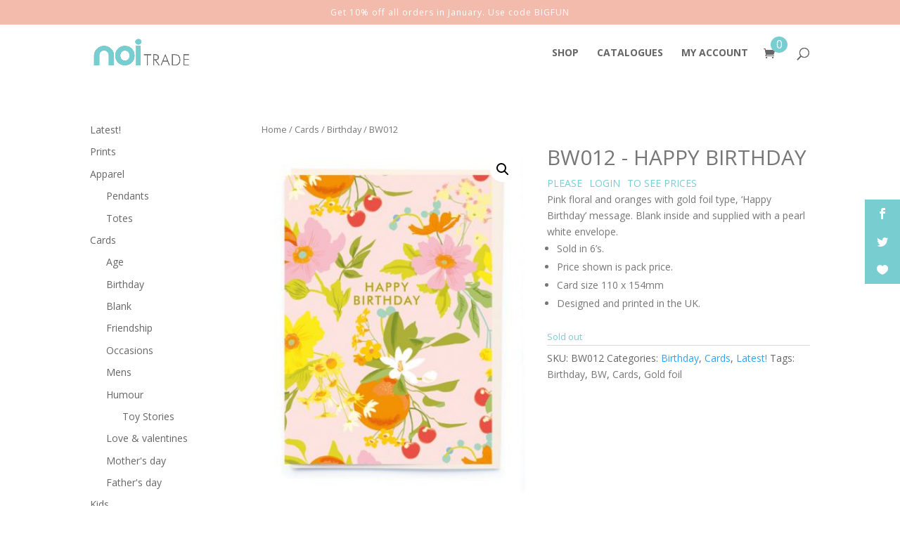

--- FILE ---
content_type: text/html; charset=UTF-8
request_url: https://trade.noipublishing.com/product/bw012/
body_size: 16263
content:
<!DOCTYPE html>
<!--[if IE 6]>
<html id="ie6" lang="en-US">
<![endif]-->
<!--[if IE 7]>
<html id="ie7" lang="en-US">
<![endif]-->
<!--[if IE 8]>
<html id="ie8" lang="en-US">
<![endif]-->
<!--[if !(IE 6) | !(IE 7) | !(IE 8)  ]><!-->
<html lang="en-US">
<!--<![endif]-->
<head>
	<meta charset="UTF-8" />
			
	<meta http-equiv="X-UA-Compatible" content="IE=edge">
	<link rel="pingback" href="https://trade.noipublishing.com/xmlrpc.php" />

		<!--[if lt IE 9]>
	<script src="https://trade.noipublishing.com/wp-content/themes/Divi/js/html5.js" type="text/javascript"></script>
	<![endif]-->

	<script type="text/javascript">
		document.documentElement.className = 'js';
	</script>

	<script>var et_site_url='https://trade.noipublishing.com';var et_post_id='13003';function et_core_page_resource_fallback(a,b){"undefined"===typeof b&&(b=a.sheet.cssRules&&0===a.sheet.cssRules.length);b&&(a.onerror=null,a.onload=null,a.href?a.href=et_site_url+"/?et_core_page_resource="+a.id+et_post_id:a.src&&(a.src=et_site_url+"/?et_core_page_resource="+a.id+et_post_id))}
</script><title>BW012 | noi</title>

<!-- Google Tag Manager for WordPress by gtm4wp.com -->
<script data-cfasync="false" data-pagespeed-no-defer>//<![CDATA[
	var gtm4wp_datalayer_name = "dataLayer";
	var dataLayer = dataLayer || [];
	var gtm4wp_use_sku_instead        = 0;
	var gtm4wp_id_prefix              = '';
	var gtm4wp_remarketing            = 1;
	var gtm4wp_eec                    = 1;
	var gtm4wp_classicec              = false;
	var gtm4wp_currency               = 'GBP';
	var gtm4wp_product_per_impression = 0;
	var gtm4wp_needs_shipping_address = false;
//]]>
</script>
<!-- End Google Tag Manager for WordPress by gtm4wp.com --><link rel='dns-prefetch' href='//maxcdn.bootstrapcdn.com' />
<link rel='dns-prefetch' href='//fonts.googleapis.com' />
<link rel='dns-prefetch' href='//netdna.bootstrapcdn.com' />
<link rel='dns-prefetch' href='//s.w.org' />
<link rel="alternate" type="application/rss+xml" title="noi &raquo; Feed" href="https://trade.noipublishing.com/feed/" />
<link rel="alternate" type="application/rss+xml" title="noi &raquo; Comments Feed" href="https://trade.noipublishing.com/comments/feed/" />
<link rel="alternate" type="application/rss+xml" title="noi &raquo; BW012 Comments Feed" href="https://trade.noipublishing.com/product/bw012/feed/" />
		<script type="text/javascript">
			window._wpemojiSettings = {"baseUrl":"https:\/\/s.w.org\/images\/core\/emoji\/13.0.0\/72x72\/","ext":".png","svgUrl":"https:\/\/s.w.org\/images\/core\/emoji\/13.0.0\/svg\/","svgExt":".svg","source":{"concatemoji":"https:\/\/trade.noipublishing.com\/wp-includes\/js\/wp-emoji-release.min.js?ver=5.5.3"}};
			!function(e,a,t){var r,n,o,i,p=a.createElement("canvas"),s=p.getContext&&p.getContext("2d");function c(e,t){var a=String.fromCharCode;s.clearRect(0,0,p.width,p.height),s.fillText(a.apply(this,e),0,0);var r=p.toDataURL();return s.clearRect(0,0,p.width,p.height),s.fillText(a.apply(this,t),0,0),r===p.toDataURL()}function l(e){if(!s||!s.fillText)return!1;switch(s.textBaseline="top",s.font="600 32px Arial",e){case"flag":return!c([127987,65039,8205,9895,65039],[127987,65039,8203,9895,65039])&&(!c([55356,56826,55356,56819],[55356,56826,8203,55356,56819])&&!c([55356,57332,56128,56423,56128,56418,56128,56421,56128,56430,56128,56423,56128,56447],[55356,57332,8203,56128,56423,8203,56128,56418,8203,56128,56421,8203,56128,56430,8203,56128,56423,8203,56128,56447]));case"emoji":return!c([55357,56424,8205,55356,57212],[55357,56424,8203,55356,57212])}return!1}function d(e){var t=a.createElement("script");t.src=e,t.defer=t.type="text/javascript",a.getElementsByTagName("head")[0].appendChild(t)}for(i=Array("flag","emoji"),t.supports={everything:!0,everythingExceptFlag:!0},o=0;o<i.length;o++)t.supports[i[o]]=l(i[o]),t.supports.everything=t.supports.everything&&t.supports[i[o]],"flag"!==i[o]&&(t.supports.everythingExceptFlag=t.supports.everythingExceptFlag&&t.supports[i[o]]);t.supports.everythingExceptFlag=t.supports.everythingExceptFlag&&!t.supports.flag,t.DOMReady=!1,t.readyCallback=function(){t.DOMReady=!0},t.supports.everything||(n=function(){t.readyCallback()},a.addEventListener?(a.addEventListener("DOMContentLoaded",n,!1),e.addEventListener("load",n,!1)):(e.attachEvent("onload",n),a.attachEvent("onreadystatechange",function(){"complete"===a.readyState&&t.readyCallback()})),(r=t.source||{}).concatemoji?d(r.concatemoji):r.wpemoji&&r.twemoji&&(d(r.twemoji),d(r.wpemoji)))}(window,document,window._wpemojiSettings);
		</script>
		<meta content="Divi Child v.2.7.4" name="generator"/><style type="text/css">
img.wp-smiley,
img.emoji {
	display: inline !important;
	border: none !important;
	box-shadow: none !important;
	height: 1em !important;
	width: 1em !important;
	margin: 0 .07em !important;
	vertical-align: -0.1em !important;
	background: none !important;
	padding: 0 !important;
}
</style>
	<link rel='stylesheet' id='sb_instagram_styles-css'  href='https://trade.noipublishing.com/wp-content/plugins/instagram-feed/css/sbi-styles.min.css?ver=2.5.4' type='text/css' media='all' />
<link rel='stylesheet' id='wp-block-library-css'  href='https://trade.noipublishing.com/wp-includes/css/dist/block-library/style.min.css?ver=5.5.3' type='text/css' media='all' />
<link rel='stylesheet' id='wc-block-vendors-style-css'  href='https://trade.noipublishing.com/wp-content/plugins/woocommerce/packages/woocommerce-blocks/build/vendors-style.css?ver=3.4.0' type='text/css' media='all' />
<link rel='stylesheet' id='wc-block-style-css'  href='https://trade.noipublishing.com/wp-content/plugins/woocommerce/packages/woocommerce-blocks/build/style.css?ver=3.4.0' type='text/css' media='all' />
<link rel='stylesheet' id='wtfdivi-user-css-css'  href='https://trade.noipublishing.com/wp-content/uploads/wtfdivi/wp_head.css?1495969499&#038;ver=5.5.3' type='text/css' media='all' />
<link rel='stylesheet' id='pop_up-css'  href='https://trade.noipublishing.com/wp-content/plugins/hide-price-until-login/assets/css/pop_up.css?ver=5.5.3' type='text/css' media='all' />
<link rel='stylesheet' id='fontawesome-css'  href='https://maxcdn.bootstrapcdn.com/font-awesome/4.5.0/css/font-awesome.min.css?ver=5.5.3' type='text/css' media='all' />
<link rel='stylesheet' id='foundation-css'  href='https://trade.noipublishing.com/wp-content/plugins/universal-icons/font/foundation-icons.css?ver=5.5.3' type='text/css' media='all' />
<link rel='stylesheet' id='woo-related-products-css'  href='https://trade.noipublishing.com/wp-content/plugins/woo-related-products-refresh-on-reload/public/css/woo-related-products-public.css?ver=1.0.0' type='text/css' media='all' />
<link rel='stylesheet' id='photoswipe-css'  href='https://trade.noipublishing.com/wp-content/plugins/woocommerce/assets/css/photoswipe/photoswipe.min.css?ver=4.6.1' type='text/css' media='all' />
<link rel='stylesheet' id='photoswipe-default-skin-css'  href='https://trade.noipublishing.com/wp-content/plugins/woocommerce/assets/css/photoswipe/default-skin/default-skin.min.css?ver=4.6.1' type='text/css' media='all' />
<link rel='stylesheet' id='woocommerce-layout-css'  href='https://trade.noipublishing.com/wp-content/plugins/woocommerce/assets/css/woocommerce-layout.css?ver=4.6.1' type='text/css' media='all' />
<style id='woocommerce-layout-inline-css' type='text/css'>

	.infinite-scroll .woocommerce-pagination {
		display: none;
	}
</style>
<link rel='stylesheet' id='woocommerce-smallscreen-css'  href='https://trade.noipublishing.com/wp-content/plugins/woocommerce/assets/css/woocommerce-smallscreen.css?ver=4.6.1' type='text/css' media='only screen and (max-width: 768px)' />
<link rel='stylesheet' id='woocommerce-general-css'  href='https://trade.noipublishing.com/wp-content/plugins/woocommerce/assets/css/woocommerce.css?ver=4.6.1' type='text/css' media='all' />
<style id='woocommerce-inline-inline-css' type='text/css'>
.woocommerce form .form-row .required { visibility: visible; }
</style>
<link rel='stylesheet' id='et_monarch-css-css'  href='https://trade.noipublishing.com/wp-content/plugins/monarch/css/style.css?ver=1.4.13' type='text/css' media='all' />
<link rel='stylesheet' id='et-gf-open-sans-css'  href='https://fonts.googleapis.com/css?family=Open+Sans:400,700' type='text/css' media='all' />
<link rel='stylesheet' id='divi-style-css'  href='https://trade.noipublishing.com/wp-content/themes/Divi-child/style.css?ver=4.4.2' type='text/css' media='all' />
<link rel='stylesheet' id='et-builder-googlefonts-cached-css'  href='https://fonts.googleapis.com/css?family=Montserrat%3A100%2C100italic%2C200%2C200italic%2C300%2C300italic%2Cregular%2Citalic%2C500%2C500italic%2C600%2C600italic%2C700%2C700italic%2C800%2C800italic%2C900%2C900italic&#038;ver=5.5.3#038;subset=latin-ext,vietnamese,cyrillic,latin,cyrillic-ext' type='text/css' media='all' />
<link rel='stylesheet' id='eticonfont-styles-css'  href='https://trade.noipublishing.com/wp-content/plugins/elegant-themes-icons/assets/css/etfonts-style.css?ver=5.5.3' type='text/css' media='all' />
<!--[if IE 7]>
<link rel='stylesheet' id='fontawesome-ie-css'  href='//netdna.bootstrapcdn.com/font-awesome/3.2.1/css/font-awesome-ie7.min.css?ver=1.3.9' type='text/css' media='all' />
<![endif]-->
<link rel='stylesheet' id='dashicons-css'  href='https://trade.noipublishing.com/wp-includes/css/dashicons.min.css?ver=5.5.3' type='text/css' media='all' />
		<style>
			/* Accessible for screen readers but hidden from view */
			.fa-hidden { position:absolute; left:-10000px; top:auto; width:1px; height:1px; overflow:hidden; }
			.rtl .fa-hidden { left:10000px; }
			.fa-showtext { margin-right: 5px; }
		</style>
		<script type='text/javascript' src='https://trade.noipublishing.com/wp-includes/js/jquery/jquery.js?ver=1.12.4-wp' id='jquery-core-js'></script>
<script type='text/javascript' src='https://trade.noipublishing.com/wp-content/plugins/duracelltomi-google-tag-manager/js/gtm4wp-form-move-tracker.js?ver=1.11.5' id='gtm4wp-form-move-tracker-js'></script>
<script type='text/javascript' src='https://trade.noipublishing.com/wp-content/plugins/duracelltomi-google-tag-manager/js/gtm4wp-woocommerce-enhanced.js?ver=1.11.5' id='gtm4wp-woocommerce-enhanced-js'></script>
<script type='text/javascript' src='https://trade.noipublishing.com/wp-content/plugins/bloom/core/admin/js/es6-promise.auto.min.js?ver=5.5.3' id='es6-promise-js'></script>
<script type='text/javascript' id='et-core-api-spam-recaptcha-js-extra'>
/* <![CDATA[ */
var et_core_api_spam_recaptcha = {"site_key":"","page_action":{"action":"bw012"}};
/* ]]> */
</script>
<script type='text/javascript' src='https://trade.noipublishing.com/wp-content/plugins/bloom/core/admin/js/recaptcha.js?ver=5.5.3' id='et-core-api-spam-recaptcha-js'></script>
<link rel="https://api.w.org/" href="https://trade.noipublishing.com/wp-json/" /><link rel="alternate" type="application/json" href="https://trade.noipublishing.com/wp-json/wp/v2/product/13003" /><link rel="EditURI" type="application/rsd+xml" title="RSD" href="https://trade.noipublishing.com/xmlrpc.php?rsd" />
<link rel="wlwmanifest" type="application/wlwmanifest+xml" href="https://trade.noipublishing.com/wp-includes/wlwmanifest.xml" /> 
<meta name="generator" content="WordPress 5.5.3" />
<meta name="generator" content="WooCommerce 4.6.1" />
<link rel="canonical" href="https://trade.noipublishing.com/product/bw012/" />
<link rel='shortlink' href='https://trade.noipublishing.com/?p=13003' />
<link rel="alternate" type="application/json+oembed" href="https://trade.noipublishing.com/wp-json/oembed/1.0/embed?url=https%3A%2F%2Ftrade.noipublishing.com%2Fproduct%2Fbw012%2F" />
<link rel="alternate" type="text/xml+oembed" href="https://trade.noipublishing.com/wp-json/oembed/1.0/embed?url=https%3A%2F%2Ftrade.noipublishing.com%2Fproduct%2Fbw012%2F&#038;format=xml" />
<style>.woocommerce div.product .in_stock_color { color: #77a464 }ul.products .in_stock_color { color: #77a464 }.woocommerce-table__product-name .in_stock_color { color: #77a464 }.woocommerce div.product .only_s_left_in_stock_color { color: #77a464 }ul.products .only_s_left_in_stock_color { color: #77a464 }.woocommerce-table__product-name .only_s_left_in_stock_color { color: #77a464 }.woocommerce div.product .s_in_stock_color { color: #77a464 }ul.products .s_in_stock_color { color: #77a464 }.woocommerce-table__product-name .s_in_stock_color { color: #77a464 }.woocommerce div.product .available_on_backorder_color { color: #77a464 }ul.products .available_on_backorder_color { color: #77a464 }.woocommerce-table__product-name .available_on_backorder_color { color: #77a464 }.woocommerce div.product .can_be_backordered_color { color: #77a464 }ul.products .can_be_backordered_color { color: #77a464 }.woocommerce-table__product-name .can_be_backordered_color { color: #77a464 }.woocommerce div.product .out_of_stock_color { color: #bfbfbf }ul.products .out_of_stock_color { color: #bfbfbf }.woocommerce-table__product-name .out_of_stock_color { color: #bfbfbf }</style><!-- woo-custom-stock-status-color-css -->
<!-- Google Tag Manager for WordPress by gtm4wp.com -->
<script data-cfasync="false" data-pagespeed-no-defer>//<![CDATA[
	var dataLayer_content = {"pagePostType":"product","pagePostType2":"single-product","pagePostAuthor":"Noi Publishing","productRatingCounts":[],"productAverageRating":0,"productReviewCount":0,"productType":"simple","productIsVariable":0,"ecomm_prodid":13003,"ecomm_pagetype":"product","ecomm_totalvalue":7.2,"ecommerce":{"currencyCode":"GBP","detail":{"products":[{"id":13003,"name":"BW012","sku":"BW012","category":"Latest!","price":7.2,"stocklevel":0}]}}};
	dataLayer.push( dataLayer_content );//]]>
</script>
<script data-cfasync="false">//<![CDATA[
(function(w,d,s,l,i){w[l]=w[l]||[];w[l].push({'gtm.start':
new Date().getTime(),event:'gtm.js'});var f=d.getElementsByTagName(s)[0],
j=d.createElement(s),dl=l!='dataLayer'?'&l='+l:'';j.async=true;j.src=
'//www.googletagmanager.com/gtm.'+'js?id='+i+dl;f.parentNode.insertBefore(j,f);
})(window,document,'script','dataLayer','GTM-P5V2NL7');//]]>
</script>
<!-- End Google Tag Manager -->
<!-- End Google Tag Manager for WordPress by gtm4wp.com --><style type="text/css" id="et-social-custom-css">
				.et_monarch .et_social_sidebar_networks li, .et_monarch .et_social_mobile li { background: #78cdd1; } .et_monarch .et_social_sidebar_networks .et_social_icons_container li:hover, .et_monarch .et_social_mobile .et_social_icons_container li:hover { background: #ffffff !important; } .et_social_sidebar_border li { border-color: #ffffff !important; } .et_monarch .et_social_sidebar_networks .et_social_icons_container li i, .et_monarch .et_social_sidebar_networks .et_social_icons_container li .et_social_count, .et_monarch .et_social_mobile .et_social_icons_container li i, .et_monarch .et_social_mobile .et_social_icons_container li .et_social_count { color: #ffffff; } .et_monarch .et_social_sidebar_networks .et_social_icons_container li:hover i, .et_monarch .et_social_sidebar_networks .et_social_icons_container li:hover .et_social_count, .et_monarch .et_social_mobile .et_social_icons_container li:hover i, .et_monarch .et_social_mobile .et_social_icons_container li:hover .et_social_count { color: #78cdd1 !important; } .et_monarch .widget_monarchwidget .et_social_networks ul li, .et_monarch .widget_monarchwidget.et_social_circle li i { background: #ffffff !important; } .et_monarch .widget_monarchwidget.et_social_rounded .et_social_icons_container li:hover, .et_monarch .widget_monarchwidget.et_social_rectangle .et_social_icons_container li:hover, .et_monarch .widget_monarchwidget.et_social_circle .et_social_icons_container li:hover i.et_social_icon { background: #78cdd1 !important; } .et_monarch .widget_monarchwidget .et_social_icon, .et_monarch .widget_monarchwidget.et_social_networks .et_social_network_label, .et_monarch .widget_monarchwidget .et_social_sidebar_count { color: #78cdd1; } .et_monarch .widget_monarchwidget .et_social_icons_container li:hover .et_social_icon, .et_monarch .widget_monarchwidget.et_social_networks .et_social_icons_container li:hover .et_social_network_label, .et_monarch .widget_monarchwidget .et_social_icons_container li:hover .et_social_sidebar_count { color: #ffffff !important; } 
			</style><meta name="viewport" content="width=device-width, initial-scale=1.0, maximum-scale=1.0, user-scalable=0" /><link rel="shortcut icon" href="https://trade.noipublishing.com/wp-content/uploads/2017/02/logofavicon.jpg" />	<noscript><style>.woocommerce-product-gallery{ opacity: 1 !important; }</style></noscript>
	<link rel="stylesheet" id="et-divi-customizer-global-cached-inline-styles" href="https://trade.noipublishing.com/wp-content/et-cache/global/et-divi-customizer-global-1767385816857.min.css" onerror="et_core_page_resource_fallback(this, true)" onload="et_core_page_resource_fallback(this)" /><style>
#main-footer {
    background-color: #fde6df;
}
.footer-widget li:before {
    border-color: #78cdd1;
}
</style>	
</head>
<body class="paged product-template-default single single-product postid-13003 theme-Divi desktop woocommerce woocommerce-page woocommerce-no-js et_bloom et_monarch et_button_custom_icon et_pb_button_helper_class et_fixed_nav et_show_nav et_primary_nav_dropdown_animation_fade et_secondary_nav_dropdown_animation_fade et_header_style_left et_pb_footer_columns_1_4__1_2 et_cover_background osx et_pb_gutters2 et_left_sidebar et_divi_theme et-db et_minified_js et_minified_css">
	<div id="page-container">

	
	
		<header id="main-header" data-height-onload="98">
		
		 <div class="top_strip_header" style="background:#f2bbac;color:#ffffff">Get 10% off all orders in January. Use code BIGFUN </div>		
			<div class="container clearfix et_menu_container">
							<div class="logo_container">
					<span class="logo_helper"></span>
					<a href="https://trade.noipublishing.com/">
						<img src="https://trade.noipublishing.com/wp-content/uploads/2017/06/tradelogo1.jpg" alt="noi" id="logo" data-height-percentage="74" />
					</a>
				</div>
				<div id="et-top-navigation" data-height="98" data-fixed-height="40">
											<nav id="top-menu-nav">
						<ul id="top-menu" class="nav"><li id="menu-item-3628" class="menu-item menu-item-type-post_type menu-item-object-page menu-item-3628"><a href="https://trade.noipublishing.com/shop-2/">SHOP</a></li>
<li id="menu-item-129945" class="menu-item menu-item-type-post_type menu-item-object-page menu-item-129945"><a href="https://trade.noipublishing.com/product-data/">CATALOGUES</a></li>
<li id="menu-item-410" class="menu-item menu-item-type-post_type menu-item-object-page menu-item-410"><a href="https://trade.noipublishing.com/my-account/">MY ACCOUNT</a></li>
</ul>						</nav>
					
					<a href="https://trade.noipublishing.com/cart/" class="et-cart-info">
        <span></span><div class="cart-count">0</div>
      </a>
					
										<div id="et_top_search">
						<span id="et_search_icon"></span>
					</div>
					
					<div id="et_mobile_nav_menu">
				<div class="mobile_nav closed">
					<span class="select_page">Select Page</span>
					<span class="mobile_menu_bar mobile_menu_bar_toggle"></span>
				</div>
			</div>				</div> <!-- #et-top-navigation -->
			</div> <!-- .container -->
			<div class="et_search_outer">
				<div class="container et_search_form_container">
					<form role="search" method="get" class="et-search-form" action="https://trade.noipublishing.com/">
					<input type="hidden" name="post_type" value="product" /><input type="search" class="et-search-field" placeholder="Search &hellip;" value="" name="s" title="Search for:" />					</form>
					<span class="et_close_search_field"></span>
				</div>
			</div>
		</header> <!-- #main-header -->

		<div id="et-main-area">
	
		<div id="main-content">
			<div class="container">
				<div id="content-area" class="clearfix">
					<div id="left-area"><nav class="woocommerce-breadcrumb"><a href="https://trade.noipublishing.com">Home</a>&nbsp;&#47;&nbsp;<a href="https://trade.noipublishing.com/product-category/cards/">Cards</a>&nbsp;&#47;&nbsp;<a href="https://trade.noipublishing.com/product-category/cards/birthday/">Birthday</a>&nbsp;&#47;&nbsp;BW012</nav>
					
			
<div class="woocommerce-notices-wrapper"></div>
<div id="product-13003" class="post-13003 product type-product status-publish has-post-thumbnail product_cat-birthday product_cat-cards product_cat-new product_tag-birthday product_tag-bw product_tag-cards product_tag-gold-foil pa_size-bw pa_unit_of_sale-bw first outofstock taxable shipping-taxable purchasable product-type-simple">

	<div class="clearfix"><div class="woocommerce-product-gallery woocommerce-product-gallery--with-images woocommerce-product-gallery--columns-4 images" data-columns="4" style="opacity: 0; transition: opacity .25s ease-in-out;">
	<figure class="woocommerce-product-gallery__wrapper">
		<div data-thumb="https://trade.noipublishing.com/wp-content/uploads/2019/01/yqOkB0bzS6ujzHfjD8JJ_BW012-100x100.jpg" data-thumb-alt="" class="woocommerce-product-gallery__image"><a href="https://trade.noipublishing.com/wp-content/uploads/2019/01/yqOkB0bzS6ujzHfjD8JJ_BW012.jpg"><img width="355" height="469" src="https://trade.noipublishing.com/wp-content/uploads/2019/01/yqOkB0bzS6ujzHfjD8JJ_BW012-355x469.jpg" class="wp-post-image" alt="" loading="lazy" title="yqOkB0bzS6ujzHfjD8JJ_BW012.jpg" data-caption="" data-src="https://trade.noipublishing.com/wp-content/uploads/2019/01/yqOkB0bzS6ujzHfjD8JJ_BW012.jpg" data-large_image="https://trade.noipublishing.com/wp-content/uploads/2019/01/yqOkB0bzS6ujzHfjD8JJ_BW012.jpg" data-large_image_width="478" data-large_image_height="632" srcset="https://trade.noipublishing.com/wp-content/uploads/2019/01/yqOkB0bzS6ujzHfjD8JJ_BW012-355x469.jpg 355w, https://trade.noipublishing.com/wp-content/uploads/2019/01/yqOkB0bzS6ujzHfjD8JJ_BW012-227x300.jpg 227w, https://trade.noipublishing.com/wp-content/uploads/2019/01/yqOkB0bzS6ujzHfjD8JJ_BW012-213x282.jpg 213w, https://trade.noipublishing.com/wp-content/uploads/2019/01/yqOkB0bzS6ujzHfjD8JJ_BW012.jpg 478w" sizes="(max-width: 355px) 100vw, 355px" /></a></div>	</figure>
</div>

	<div class="summary entry-summary">

		<h1>BW012 - HAPPY BIRTHDAY</h1>	<div class="ced_hpul_single_summary_wrapper">
		<span></span>
		<span class='ced_hpul_login_link'>PLEASE</span><a id='ced_hpul_login_link' class='ced_hpul_login_link' data-caption='Register/Login Form' data-form='https://trade.noipublishing.com/my-account' href='javascript:void(0);'>LOGIN</a><span class='ced_hpul_login_link'>TO SEE PRICES</span><div id="ced_hpul_guest_registration_form_wrap" style="display: none">
	<div id="ced_hpul_guest_registration_form" class="ced_hpul_guest_registration_form">
		<table border="0">
			<caption>
				Registration Form			</caption>
			<tr>
				<td>
					User name : 				</td>
				<td>
					<input type="text" placeholder="Enter user name" id="user_name">
				</td>
			</tr>
			<tr>
				<td>
					Email : 				</td>
				<td>
					<input type="email" placeholder="Enter user email" id="user_email">
				</td>
			</tr>
			<tr>
				<td>
					Password : 				</td>
				<td>
					<input type="password" placeholder="Enter password" id="user_pass">
				</td>
			</tr>
			<tr>
				<td>
					Confirm Password : 				</td>
				<td>
					<input type="password" placeholder="Enter password again" id="user_cpass">
				</td>
			</tr>

			
			<tr>
				<td colspan="2">
					Already Registered ! Click 					<a id="ced_hp_login_form_link" data-caption="Login Form" href="javascript:void(0)"> 
						 Here					</a>
					 to login.				</td>
			</tr>

					</table>
				<input type="button" id="ced_hpul_submit" class="button alt" value="Sign Up" name="submit_pass">
		<img src="https://trade.noipublishing.com/wp-content/plugins/hide-price-until-login/assets/images/loading.gif" id="ced_hpul_loading_img" class="loading-img">
		<span id="ced_hpul_success_message" class="success-msg" ></span>
		<span id="ced_hpul_error_message" class="error-msg"></span>
	</div> 
</div>
<div id="ced_hpul_login_form_wrap" style="display: none">
	<div id="ced_hpul_login_form" class="ced_hpul_login_form">
		<table>
			<caption>Login Form</caption>
			<tr>
				<td>
					User name : 				</td>
				<td>
					<input type="text" placeholder="Enter user name" id="login_user_name">
				</td>
			</tr>
			<tr>
				<td>
					Password : 				</td>
				<td>
					<input type="password" placeholder="Enter password" id="login_user_pass">
				</td>
			</tr>
					</table>
		<input type="button" id="ced_hpul_login_submit" class="button alt" value="Sign In" name="submit_pass">
		<img src="https://trade.noipublishing.com/wp-content/plugins/hide-price-until-login/assets/images/loading.gif" id="ced_hpul_login_loading_img" class="loading-img">
		<span id="ced_hpul_login_success_message" class="success-msg" ></span>
		<span id="ced_hpul_login_error_message" class="error-msg"></span>
	</div> 
</div>	</div>
<div class="woocommerce-product-details__short-description">
	<p>Pink floral and oranges with gold foil type, &#8216;Happy Birthday&#8217; message. Blank inside and supplied with a pearl white envelope.</p>
<ul>
<li>Sold in 6’s.</li>
<li>Price shown is pack price.</li>
<li>Card size 110 x 154mm</li>
<li>Designed and printed in the UK.</li>
</ul>
</div>
<p class="stock out-of-stock out_of_stock_color">Sold out</p>
<div class="product_meta">

	
	
		<span class="sku_wrapper">SKU: <span class="sku">BW012</span></span>

	
	<span class="posted_in">Categories: <a href="https://trade.noipublishing.com/product-category/cards/birthday/" rel="tag">Birthday</a>, <a href="https://trade.noipublishing.com/product-category/cards/" rel="tag">Cards</a>, <a href="https://trade.noipublishing.com/product-category/new/" rel="tag">Latest!</a></span>
	<span class="tagged_as">Tags: <a href="https://trade.noipublishing.com/product-tag/birthday/" rel="tag">Birthday</a>, <a href="https://trade.noipublishing.com/product-tag/bw/" rel="tag">BW</a>, <a href="https://trade.noipublishing.com/product-tag/cards/" rel="tag">Cards</a>, <a href="https://trade.noipublishing.com/product-tag/gold-foil/" rel="tag">Gold foil</a></span>
	
</div>

	</div><!-- .summary -->

	</div><!-- #end wrapper -->
</div><!-- #product-13003 -->
<div class="related-woo-products">
<div>
<h2>Look at these other cool products!</h2>
<ul class="products columns-3">
<li class="post-13049 product type-product status-publish has-post-thumbnail product_cat-birthday product_cat-cards product_cat-new product_tag-birthday product_tag-bw product_tag-cards product_tag-gold-foil pa_size-bw pa_unit_of_sale-bw first instock taxable shipping-taxable purchasable product-type-simple">
	<a href="https://trade.noipublishing.com/product/bw002/" class="woocommerce-LoopProduct-link woocommerce-loop-product__link"><span class="gtm4wp_productdata" style="display:none; visibility:hidden;" data-gtm4wp_product_id="13049" data-gtm4wp_product_name="BW002" data-gtm4wp_product_price="7.2" data-gtm4wp_product_cat="Latest!" data-gtm4wp_product_url="https://trade.noipublishing.com/product/bw002/" data-gtm4wp_product_listposition="1" data-gtm4wp_productlist_name="Upsell Products" data-gtm4wp_product_stocklevel="129" data-gtm4wp_product_brand=""></span><span class="et_shop_image"><img width="213" height="282" src="https://trade.noipublishing.com/wp-content/uploads/2019/01/tGGrCxBNR8Sqx6TLMAE7_BW002-213x282.jpg" class="attachment-woocommerce_thumbnail size-woocommerce_thumbnail" alt="" loading="lazy" srcset="https://trade.noipublishing.com/wp-content/uploads/2019/01/tGGrCxBNR8Sqx6TLMAE7_BW002-213x282.jpg 213w, https://trade.noipublishing.com/wp-content/uploads/2019/01/tGGrCxBNR8Sqx6TLMAE7_BW002-227x300.jpg 227w, https://trade.noipublishing.com/wp-content/uploads/2019/01/tGGrCxBNR8Sqx6TLMAE7_BW002-355x469.jpg 355w, https://trade.noipublishing.com/wp-content/uploads/2019/01/tGGrCxBNR8Sqx6TLMAE7_BW002.jpg 478w" sizes="(max-width: 213px) 100vw, 213px" /><span class="et_overlay"></span></span><div class="product-cat-bottom"><span class="shop_sku">BW002</span><span class="price"></span><a href="https://trade.noipublishing.com/product/bw002/" rel="nofollow" data-product_id="13049" data-product_sku="BW002" data-quantity="1" class="product_type_simple add_to_cart_button ajax_add_to_cart"><span class="cat-bottom-cart"></span></a><span class="product_count" style="display:none;">0</span></div></li><li class="post-12967 product type-product status-publish has-post-thumbnail product_cat-cards product_cat-new product_cat-occasions product_tag-bw product_tag-cards product_tag-gold-foil product_tag-occasions product_tag-thank-you product_tag-thanks pa_size-bw pa_unit_of_sale-bw  instock taxable shipping-taxable purchasable product-type-simple">
	<a href="https://trade.noipublishing.com/product/bw021/" class="woocommerce-LoopProduct-link woocommerce-loop-product__link"><span class="gtm4wp_productdata" style="display:none; visibility:hidden;" data-gtm4wp_product_id="12967" data-gtm4wp_product_name="BW021" data-gtm4wp_product_price="7.2" data-gtm4wp_product_cat="Occasions" data-gtm4wp_product_url="https://trade.noipublishing.com/product/bw021/" data-gtm4wp_product_listposition="2" data-gtm4wp_productlist_name="Upsell Products" data-gtm4wp_product_stocklevel="207" data-gtm4wp_product_brand=""></span><span class="et_shop_image"><img width="213" height="282" src="https://trade.noipublishing.com/wp-content/uploads/2019/01/C8z0zMTHSoWHT6AZU1rx_BW021-213x282.jpg" class="attachment-woocommerce_thumbnail size-woocommerce_thumbnail" alt="" loading="lazy" srcset="https://trade.noipublishing.com/wp-content/uploads/2019/01/C8z0zMTHSoWHT6AZU1rx_BW021-213x282.jpg 213w, https://trade.noipublishing.com/wp-content/uploads/2019/01/C8z0zMTHSoWHT6AZU1rx_BW021-227x300.jpg 227w, https://trade.noipublishing.com/wp-content/uploads/2019/01/C8z0zMTHSoWHT6AZU1rx_BW021-355x469.jpg 355w, https://trade.noipublishing.com/wp-content/uploads/2019/01/C8z0zMTHSoWHT6AZU1rx_BW021.jpg 478w" sizes="(max-width: 213px) 100vw, 213px" /><span class="et_overlay"></span></span><div class="product-cat-bottom"><span class="shop_sku">BW021</span><span class="price"></span><a href="https://trade.noipublishing.com/product/bw021/" rel="nofollow" data-product_id="12967" data-product_sku="BW021" data-quantity="1" class="product_type_simple add_to_cart_button ajax_add_to_cart"><span class="cat-bottom-cart"></span></a><span class="product_count" style="display:none;">0</span></div></li><li class="post-13007 product type-product status-publish has-post-thumbnail product_cat-birthday product_cat-cards product_cat-new product_tag-birthday product_tag-bw product_tag-cards product_tag-gold-foil pa_size-bw pa_unit_of_sale-bw last instock taxable shipping-taxable purchasable product-type-simple">
	<a href="https://trade.noipublishing.com/product/bw011/" class="woocommerce-LoopProduct-link woocommerce-loop-product__link"><span class="gtm4wp_productdata" style="display:none; visibility:hidden;" data-gtm4wp_product_id="13007" data-gtm4wp_product_name="BW011" data-gtm4wp_product_price="7.2" data-gtm4wp_product_cat="Latest!" data-gtm4wp_product_url="https://trade.noipublishing.com/product/bw011/" data-gtm4wp_product_listposition="3" data-gtm4wp_productlist_name="Upsell Products" data-gtm4wp_product_stocklevel="43" data-gtm4wp_product_brand=""></span><span class="et_shop_image"><img width="213" height="282" src="https://trade.noipublishing.com/wp-content/uploads/2019/01/vuckHhl8SaCTOtzSoLBY_BW011-213x282.jpg" class="attachment-woocommerce_thumbnail size-woocommerce_thumbnail" alt="" loading="lazy" srcset="https://trade.noipublishing.com/wp-content/uploads/2019/01/vuckHhl8SaCTOtzSoLBY_BW011-213x282.jpg 213w, https://trade.noipublishing.com/wp-content/uploads/2019/01/vuckHhl8SaCTOtzSoLBY_BW011-227x300.jpg 227w, https://trade.noipublishing.com/wp-content/uploads/2019/01/vuckHhl8SaCTOtzSoLBY_BW011-355x469.jpg 355w, https://trade.noipublishing.com/wp-content/uploads/2019/01/vuckHhl8SaCTOtzSoLBY_BW011.jpg 478w" sizes="(max-width: 213px) 100vw, 213px" /><span class="et_overlay"></span></span><div class="product-cat-bottom"><span class="shop_sku">BW011</span><span class="price"></span><a href="https://trade.noipublishing.com/product/bw011/" rel="nofollow" data-product_id="13007" data-product_sku="BW011" data-quantity="1" class="product_type_simple add_to_cart_button ajax_add_to_cart"><span class="cat-bottom-cart"></span></a><span class="product_count" style="display:none;">0</span></div></li><li class="post-13020 product type-product status-publish has-post-thumbnail product_cat-birthday product_cat-cards product_cat-new product_tag-birthday product_tag-bw product_tag-cards product_tag-gold-foil pa_size-bw pa_unit_of_sale-bw first instock taxable shipping-taxable purchasable product-type-simple">
	<a href="https://trade.noipublishing.com/product/bw009/" class="woocommerce-LoopProduct-link woocommerce-loop-product__link"><span class="gtm4wp_productdata" style="display:none; visibility:hidden;" data-gtm4wp_product_id="13020" data-gtm4wp_product_name="BW009" data-gtm4wp_product_price="7.2" data-gtm4wp_product_cat="Latest!" data-gtm4wp_product_url="https://trade.noipublishing.com/product/bw009/" data-gtm4wp_product_listposition="4" data-gtm4wp_productlist_name="Upsell Products" data-gtm4wp_product_stocklevel="68" data-gtm4wp_product_brand=""></span><span class="et_shop_image"><img width="213" height="282" src="https://trade.noipublishing.com/wp-content/uploads/2019/01/trBm9ck3SfuR6ac2dTdn_BW009-213x282.jpg" class="attachment-woocommerce_thumbnail size-woocommerce_thumbnail" alt="" loading="lazy" srcset="https://trade.noipublishing.com/wp-content/uploads/2019/01/trBm9ck3SfuR6ac2dTdn_BW009-213x282.jpg 213w, https://trade.noipublishing.com/wp-content/uploads/2019/01/trBm9ck3SfuR6ac2dTdn_BW009-227x300.jpg 227w, https://trade.noipublishing.com/wp-content/uploads/2019/01/trBm9ck3SfuR6ac2dTdn_BW009-355x469.jpg 355w, https://trade.noipublishing.com/wp-content/uploads/2019/01/trBm9ck3SfuR6ac2dTdn_BW009.jpg 478w" sizes="(max-width: 213px) 100vw, 213px" /><span class="et_overlay"></span></span><div class="product-cat-bottom"><span class="shop_sku">BW009</span><span class="price"></span><a href="https://trade.noipublishing.com/product/bw009/" rel="nofollow" data-product_id="13020" data-product_sku="BW009" data-quantity="1" class="product_type_simple add_to_cart_button ajax_add_to_cart"><span class="cat-bottom-cart"></span></a><span class="product_count" style="display:none;">0</span></div></li></ul>
</div></div>

		
	</div> <!-- #left-area -->	<div id="sidebar">
		<div id="woocommerce_product_categories-2" class="et_pb_widget woocommerce widget_product_categories"><ul class="product-categories"><li class="cat-item cat-item-24"><a href="https://trade.noipublishing.com/product-category/new/">Latest!</a></li>
<li class="cat-item cat-item-320"><a href="https://trade.noipublishing.com/product-category/prints/">Prints</a></li>
<li class="cat-item cat-item-321 cat-parent"><a href="https://trade.noipublishing.com/product-category/apparel/">Apparel</a><ul class='children'>
<li class="cat-item cat-item-322"><a href="https://trade.noipublishing.com/product-category/apparel/pendants/">Pendants</a></li>
<li class="cat-item cat-item-339"><a href="https://trade.noipublishing.com/product-category/apparel/apparel-totes/">Totes</a></li>
</ul>
</li>
<li class="cat-item cat-item-7 cat-parent current-cat-parent"><a href="https://trade.noipublishing.com/product-category/cards/">Cards</a><ul class='children'>
<li class="cat-item cat-item-22"><a href="https://trade.noipublishing.com/product-category/cards/age/">Age</a></li>
<li class="cat-item cat-item-20 current-cat"><a href="https://trade.noipublishing.com/product-category/cards/birthday/">Birthday</a></li>
<li class="cat-item cat-item-23"><a href="https://trade.noipublishing.com/product-category/cards/blank/">Blank</a></li>
<li class="cat-item cat-item-104"><a href="https://trade.noipublishing.com/product-category/cards/friendship/">Friendship</a></li>
<li class="cat-item cat-item-21"><a href="https://trade.noipublishing.com/product-category/cards/occasions/">Occasions</a></li>
<li class="cat-item cat-item-346"><a href="https://trade.noipublishing.com/product-category/cards/cards-mens/">Mens</a></li>
<li class="cat-item cat-item-45 cat-parent"><a href="https://trade.noipublishing.com/product-category/cards/toy-sories/">Humour</a>	<ul class='children'>
<li class="cat-item cat-item-95"><a href="https://trade.noipublishing.com/product-category/cards/toy-sories/everyday/">Toy Stories</a></li>
	</ul>
</li>
<li class="cat-item cat-item-155"><a href="https://trade.noipublishing.com/product-category/cards/love-valentines/">Love &amp; valentines</a></li>
<li class="cat-item cat-item-161"><a href="https://trade.noipublishing.com/product-category/cards/mothers-day/">Mother's day</a></li>
<li class="cat-item cat-item-423"><a href="https://trade.noipublishing.com/product-category/cards/fathers-day/">Father's day</a></li>
</ul>
</li>
<li class="cat-item cat-item-9 cat-parent"><a href="https://trade.noipublishing.com/product-category/kids/">Kids</a><ul class='children'>
<li class="cat-item cat-item-25"><a href="https://trade.noipublishing.com/product-category/kids/age-kids/">Age</a></li>
<li class="cat-item cat-item-26"><a href="https://trade.noipublishing.com/product-category/kids/birthday-kids/">Birthday</a></li>
<li class="cat-item cat-item-29"><a href="https://trade.noipublishing.com/product-category/kids/tattoos/">Tattoos &amp; posters</a></li>
<li class="cat-item cat-item-149"><a href="https://trade.noipublishing.com/product-category/kids/wrap-kids/">Kids wrap</a></li>
</ul>
</li>
<li class="cat-item cat-item-126 cat-parent"><a href="https://trade.noipublishing.com/product-category/stationery/">Stationery</a><ul class='children'>
<li class="cat-item cat-item-135"><a href="https://trade.noipublishing.com/product-category/stationery/notebooks/">Notebooks</a></li>
<li class="cat-item cat-item-140"><a href="https://trade.noipublishing.com/product-category/stationery/notepads/">Notepads</a></li>
<li class="cat-item cat-item-127"><a href="https://trade.noipublishing.com/product-category/stationery/notecards/">Notecards</a></li>
</ul>
</li>
<li class="cat-item cat-item-12"><a href="https://trade.noipublishing.com/product-category/wrap/">Wrap</a></li>
<li class="cat-item cat-item-282 cat-parent"><a href="https://trade.noipublishing.com/product-category/christmas/">Christmas</a><ul class='children'>
<li class="cat-item cat-item-281 cat-parent"><a href="https://trade.noipublishing.com/product-category/christmas/christmas-noi/">Noi Christmas</a>	<ul class='children'>
<li class="cat-item cat-item-437"><a href="https://trade.noipublishing.com/product-category/christmas/christmas-noi/christmas-cards/">Christmas cards</a></li>
<li class="cat-item cat-item-438"><a href="https://trade.noipublishing.com/product-category/christmas/christmas-noi/charity-bags/">Charity bags</a></li>
<li class="cat-item cat-item-441"><a href="https://trade.noipublishing.com/product-category/christmas/christmas-noi/christmas-wrap/">Christmas wrap</a></li>
<li class="cat-item cat-item-440"><a href="https://trade.noipublishing.com/product-category/christmas/christmas-noi/christmas-tags/">Christmas tags</a></li>
<li class="cat-item cat-item-442"><a href="https://trade.noipublishing.com/product-category/christmas/christmas-noi/christmas-stationery/">Christmas stationery</a></li>
	</ul>
</li>
<li class="cat-item cat-item-93"><a href="https://trade.noipublishing.com/product-category/christmas/christmas-toy-stories/">Toy Stories Christmas</a></li>
</ul>
</li>
</ul></div> <!-- end .et_pb_widget -->	</div> <!-- end #sidebar -->

				</div> <!-- #content-area -->
			</div> <!-- .container -->
		</div> <!-- #main-content -->
	

			<footer id="main-footer">
				
<div class="container">
    <div id="footer-widgets" class="clearfix">
		<div class="footer-widget"><div id="nav_menu-2" class="fwidget et_pb_widget widget_nav_menu"><div class="menu-footer1-container"><ul id="menu-footer1" class="menu"><li id="menu-item-128997" class="menu-item menu-item-type-post_type menu-item-object-page menu-item-128997"><a href="https://trade.noipublishing.com/the-story-of-us/">Our story</a></li>
<li id="menu-item-915" class="menu-item menu-item-type-post_type menu-item-object-page menu-item-915"><a href="https://trade.noipublishing.com/contact/">Contact</a></li>
<li id="menu-item-4561" class="menu-item menu-item-type-post_type menu-item-object-page menu-item-4561"><a href="https://trade.noipublishing.com/my-account/">Login</a></li>
<li id="menu-item-4560" class="menu-item menu-item-type-post_type menu-item-object-page menu-item-4560"><a href="https://trade.noipublishing.com/my-account/">Register for a Trade Account</a></li>
<li id="menu-item-917" class="menu-item menu-item-type-post_type menu-item-object-page menu-item-917"><a href="https://trade.noipublishing.com/wholesale/">Ordering and Shipping</a></li>
<li id="menu-item-132315" class="menu-item menu-item-type-post_type menu-item-object-page menu-item-132315"><a href="https://trade.noipublishing.com/how-to-order/">How to order</a></li>
<li id="menu-item-3892" class="menu-item menu-item-type-post_type menu-item-object-page menu-item-3892"><a href="https://trade.noipublishing.com/catalogue/">Trade Catalogue</a></li>
<li id="menu-item-129880" class="menu-item menu-item-type-post_type menu-item-object-page menu-item-129880"><a href="https://trade.noipublishing.com/product-data/">Catalogues and images</a></li>
<li id="menu-item-3563" class="menu-item menu-item-type-post_type menu-item-object-page menu-item-3563"><a href="https://trade.noipublishing.com/jobs/">Jobs</a></li>
<li id="menu-item-5433" class="menu-item menu-item-type-custom menu-item-object-custom menu-item-5433"><a href="http://www.noipublishing.com">Retail Store</a></li>
</ul></div></div> <!-- end .fwidget --></div> <!-- end .footer-widget --><div class="footer-widget"><div id="monarchwidget-3" class="fwidget et_pb_widget widget_monarchwidget"><div class="et_social_networks et_social_autowidth et_social_slide et_social_circle et_social_top et_social_mobile_on et_social_outer_dark widget_monarchwidget">
					
					
					<ul class="et_social_icons_container"><li class="et_social_facebook">
						<a href="http://facebook.com/noipublishing/" class="et_social_follow" data-social_name="facebook" data-social_type="follow" data-post_id="13003" target="_blank">
							<i class="et_social_icon et_social_icon_facebook"></i>
							
							<span class="et_social_overlay"></span>
						</a>
					</li><li class="et_social_twitter">
						<a href="http://twitter.com/noipublishing" class="et_social_follow" data-social_name="twitter" data-social_type="follow" data-post_id="13003" target="_blank">
							<i class="et_social_icon et_social_icon_twitter"></i>
							
							<span class="et_social_overlay"></span>
						</a>
					</li><li class="et_social_instagram">
						<a href="http://instagram.com/noipublishing/" class="et_social_follow" data-social_name="instagram" data-social_type="follow" data-post_id="13003" target="_blank">
							<i class="et_social_icon et_social_icon_instagram"></i>
							
							<span class="et_social_overlay"></span>
						</a>
					</li><li class="et_social_pinterest">
						<a href="https://uk.pinterest.com/noipublishing/" class="et_social_follow" data-social_name="pinterest" data-social_type="follow" data-post_id="13003" target="_blank">
							<i class="et_social_icon et_social_icon_pinterest"></i>
							
							<span class="et_social_overlay"></span>
						</a>
					</li><li class="et_social_like">
						<a href="#" class="et_social_follow" data-social_name="like" data-social_type="like" data-post_id="13003" target="_blank">
							<i class="et_social_icon et_social_icon_like"></i>
							
							<span class="et_social_overlay"></span>
						</a>
					</li></ul>
				</div></div> <!-- end .fwidget --></div> <!-- end .footer-widget --><div class="footer-widget"><div id="bloomwidget-2" class="fwidget et_pb_widget widget_bloomwidget">
				<div class='et_bloom_widget_content et_bloom_make_form_visible et_bloom_optin et_bloom_optin_2' style='display: none;'>
					<style type="text/css">.et_bloom .et_bloom_optin_2 .et_bloom_form_content { background-color: #fde6df !important; } .et_bloom .et_bloom_optin_2 .et_bloom_form_container .et_bloom_form_header { background-color: #fde6df !important; } .et_bloom .et_bloom_optin_2 .et_bloom_form_content button { background-color: #78cdd1 !important; } .et_bloom .et_bloom_optin_2 .et_bloom_form_content .et_bloom_fields i { color: #78cdd1 !important; } .et_bloom .et_bloom_optin_2 .et_bloom_form_content .et_bloom_custom_field_radio i:before { background: #78cdd1 !important; } .et_bloom .et_bloom_optin_2 .et_bloom_form_content button { background-color: #78cdd1 !important; } .et_bloom .et_bloom_optin_2 .et_bloom_form_container h2, .et_bloom .et_bloom_optin_2 .et_bloom_form_container h2 span, .et_bloom .et_bloom_optin_2 .et_bloom_form_container h2 strong { font-family: "Open Sans", Helvetica, Arial, Lucida, sans-serif; }.et_bloom .et_bloom_optin_2 .et_bloom_form_container p, .et_bloom .et_bloom_optin_2 .et_bloom_form_container p span, .et_bloom .et_bloom_optin_2 .et_bloom_form_container p strong, .et_bloom .et_bloom_optin_2 .et_bloom_form_container form input, .et_bloom .et_bloom_optin_2 .et_bloom_form_container form button span { font-family: "Open Sans", Helvetica, Arial, Lucida, sans-serif; } </style>
					<div class='et_bloom_form_container et_bloom_rounded_corners et_bloom_rounded et_bloom_form_text_dark'>
						
			<div class="et_bloom_form_container_wrapper clearfix">
				<div class="et_bloom_header_outer">
					<div class="et_bloom_form_header et_bloom_header_text_dark">
						
						<div class="et_bloom_form_text">
						<h2><span style="color: #333333;">JOIN OUR TRADE MAILING LIST!</span></h2><p><span style="color: #333333;">Join our trade mailing list and receive the latest news and updates from our team.</span></p>
					</div>
						
					</div>
				</div>
				<div class="et_bloom_form_content et_bloom_1_field et_bloom_bottom_stacked">
					
					
					<form method="post" class="clearfix">
						<div class="et_bloom_fields">
							
							<p class="et_bloom_popup_input et_bloom_subscribe_email">
								<input placeholder="Email">
							</p>
							
							<button data-optin_id="optin_2" data-service="mailchimp" data-list_id="776ed38a77" data-page_id="13003" data-account="tracyfrancis" data-ip_address="false" class="et_bloom_submit_subscription">
								<span class="et_bloom_subscribe_loader"></span>
								<span class="et_bloom_button_text et_bloom_button_text_color_light">SUBSCRIBE!</span>
							</button>
						</div>
					</form>
					<div class="et_bloom_success_container">
						<span class="et_bloom_success_checkmark"></span>
					</div>
					<h2 class="et_bloom_success_message">You have Successfully Subscribed!</h2>
					
				</div>
			</div>
			<span class="et_bloom_close_button"></span>
					</div>
				</div></div> <!-- end .fwidget --></div> <!-- end .footer-widget -->    </div> <!-- #footer-widgets -->
</div>    <!-- .container -->

		
				<div id="footer-bottom">
					<div class="container clearfix">
				<ul class="et-social-icons">


</ul><p id="footer-info">Designed by <a href="http://www.elegantthemes.com" title="Premium WordPress Themes">Elegant Themes</a> | Powered by <a href="http://www.wordpress.org">WordPress</a></p>					</div>	<!-- .container -->
				</div>
			</footer> <!-- #main-footer -->
		</div> <!-- #et-main-area -->


	</div> <!-- #page-container -->

	









<!-- Google Tag Manager (noscript) -->
<noscript><iframe src="https://www.googletagmanager.com/ns.html?id=GTM-P5V2NL7"
height="0" width="0" style="display:none;visibility:hidden"></iframe></noscript>
<!-- End Google Tag Manager (noscript) --><!-- Instagram Feed JS -->
<script type="text/javascript">
var sbiajaxurl = "https://trade.noipublishing.com/wp-admin/admin-ajax.php";
</script>
<div class="et_social_sidebar_networks et_social_visible_sidebar et_social_slideright et_social_animated et_social_rectangle et_social_sidebar_flip et_social_mobile_on et_social_sidebar_networks_right">
					
					<ul class="et_social_icons_container"><li class="et_social_facebook">
									<a href="http://www.facebook.com/sharer.php?u=https%3A%2F%2Ftrade.noipublishing.com%2Fproduct%2Fbw012%2F&#038;t=BW012" class="et_social_share" rel="nofollow" data-social_name="facebook" data-post_id="13003" data-social_type="share" data-location="sidebar">
										<i class="et_social_icon et_social_icon_facebook"></i>
										
										
										<span class="et_social_overlay"></span>
									</a>
								</li><li class="et_social_twitter">
									<a href="http://twitter.com/share?text=BW012&#038;url=https%3A%2F%2Ftrade.noipublishing.com%2Fproduct%2Fbw012%2F" class="et_social_share" rel="nofollow" data-social_name="twitter" data-post_id="13003" data-social_type="share" data-location="sidebar">
										<i class="et_social_icon et_social_icon_twitter"></i>
										
										
										<span class="et_social_overlay"></span>
									</a>
								</li><li class="et_social_like">
									<a href="" class="et_social_share" rel="nofollow" data-social_name="like" data-post_id="13003" data-social_type="like" data-location="sidebar">
										<i class="et_social_icon et_social_icon_like"></i>
										
										
										<span class="et_social_overlay"></span>
									</a>
								</li></ul>
					<span class="et_social_hide_sidebar et_social_icon"></span>
				</div><div class="et_social_mobile_button"></div>
					<div class="et_social_mobile et_social_fadein">
						<div class="et_social_heading">Share This</div>
						<span class="et_social_close"></span>
						<div class="et_social_networks et_social_simple et_social_rounded et_social_left">
							<ul class="et_social_icons_container"><li class="et_social_facebook">
									<a href="http://www.facebook.com/sharer.php?u=https%3A%2F%2Ftrade.noipublishing.com%2Fproduct%2Fbw012%2F&#038;t=BW012" class="et_social_share" rel="nofollow" data-social_name="facebook" data-post_id="13003" data-social_type="share" data-location="sidebar">
										<i class="et_social_icon et_social_icon_facebook"></i>
										<div class="et_social_network_label"><div class="et_social_networkname">Facebook</div></div>
										
										<span class="et_social_overlay"></span>
									</a>
								</li><li class="et_social_twitter">
									<a href="http://twitter.com/share?text=BW012&#038;url=https%3A%2F%2Ftrade.noipublishing.com%2Fproduct%2Fbw012%2F" class="et_social_share" rel="nofollow" data-social_name="twitter" data-post_id="13003" data-social_type="share" data-location="sidebar">
										<i class="et_social_icon et_social_icon_twitter"></i>
										<div class="et_social_network_label"><div class="et_social_networkname">Twitter</div></div>
										
										<span class="et_social_overlay"></span>
									</a>
								</li><li class="et_social_like">
									<a href="" class="et_social_share" rel="nofollow" data-social_name="like" data-post_id="13003" data-social_type="like" data-location="sidebar">
										<i class="et_social_icon et_social_icon_like"></i>
										<div class="et_social_network_label"><div class="et_social_networkname">Like</div></div>
										
										<span class="et_social_overlay"></span>
									</a>
								</li></ul>
						</div>
					</div>
					<div class="et_social_mobile_overlay"></div><script type="application/ld+json">{"@context":"https:\/\/schema.org\/","@graph":[{"@context":"https:\/\/schema.org\/","@type":"BreadcrumbList","itemListElement":[{"@type":"ListItem","position":1,"item":{"name":"Home","@id":"https:\/\/trade.noipublishing.com"}},{"@type":"ListItem","position":2,"item":{"name":"Cards","@id":"https:\/\/trade.noipublishing.com\/product-category\/cards\/"}},{"@type":"ListItem","position":3,"item":{"name":"Birthday","@id":"https:\/\/trade.noipublishing.com\/product-category\/cards\/birthday\/"}},{"@type":"ListItem","position":4,"item":{"name":"BW012","@id":"https:\/\/trade.noipublishing.com\/product\/bw012\/"}}]},{"@context":"https:\/\/schema.org\/","@type":"Product","@id":"https:\/\/trade.noipublishing.com\/product\/bw012\/#product","name":"BW012","url":"https:\/\/trade.noipublishing.com\/product\/bw012\/","description":"Pink floral and oranges with gold foil type, 'Happy Birthday' message. Blank inside and supplied with a pearl white envelope.\n\n \tSold in 6\u2019s.\n \tPrice shown is pack price.\n \tCard size 110 x 154mm\n \tDesigned and printed in the UK.","image":"https:\/\/trade.noipublishing.com\/wp-content\/uploads\/2019\/01\/yqOkB0bzS6ujzHfjD8JJ_BW012.jpg","sku":"BW012","offers":[{"@type":"Offer","price":"7.20","priceValidUntil":"2027-12-31","priceSpecification":{"price":"7.20","priceCurrency":"GBP","valueAddedTaxIncluded":"false"},"priceCurrency":"GBP","availability":"http:\/\/schema.org\/OutOfStock","url":"https:\/\/trade.noipublishing.com\/product\/bw012\/","seller":{"@type":"Organization","name":"noi","url":"https:\/\/trade.noipublishing.com"}}]}]}</script>
<div class="pswp" tabindex="-1" role="dialog" aria-hidden="true">
	<div class="pswp__bg"></div>
	<div class="pswp__scroll-wrap">
		<div class="pswp__container">
			<div class="pswp__item"></div>
			<div class="pswp__item"></div>
			<div class="pswp__item"></div>
		</div>
		<div class="pswp__ui pswp__ui--hidden">
			<div class="pswp__top-bar">
				<div class="pswp__counter"></div>
				<button class="pswp__button pswp__button--close" aria-label="Close (Esc)"></button>
				<button class="pswp__button pswp__button--share" aria-label="Share"></button>
				<button class="pswp__button pswp__button--fs" aria-label="Toggle fullscreen"></button>
				<button class="pswp__button pswp__button--zoom" aria-label="Zoom in/out"></button>
				<div class="pswp__preloader">
					<div class="pswp__preloader__icn">
						<div class="pswp__preloader__cut">
							<div class="pswp__preloader__donut"></div>
						</div>
					</div>
				</div>
			</div>
			<div class="pswp__share-modal pswp__share-modal--hidden pswp__single-tap">
				<div class="pswp__share-tooltip"></div>
			</div>
			<button class="pswp__button pswp__button--arrow--left" aria-label="Previous (arrow left)"></button>
			<button class="pswp__button pswp__button--arrow--right" aria-label="Next (arrow right)"></button>
			<div class="pswp__caption">
				<div class="pswp__caption__center"></div>
			</div>
		</div>
	</div>
</div>
	<script type="text/javascript">
		(function () {
			var c = document.body.className;
			c = c.replace(/woocommerce-no-js/, 'woocommerce-js');
			document.body.className = c;
		})()
	</script>
	<link rel='stylesheet' id='thickbox-css'  href='https://trade.noipublishing.com/wp-includes/js/thickbox/thickbox.css?ver=5.5.3' type='text/css' media='all' />
<link rel='stylesheet' id='et_bloom-css-css'  href='https://trade.noipublishing.com/wp-content/plugins/bloom/css/style.css?ver=1.3.11' type='text/css' media='all' />
<script type='text/javascript' id='wc-add-to-cart-js-extra'>
/* <![CDATA[ */
var wc_add_to_cart_params = {"ajax_url":"\/wp-admin\/admin-ajax.php","wc_ajax_url":"\/?wc-ajax=%%endpoint%%","i18n_view_cart":"View cart","cart_url":"https:\/\/trade.noipublishing.com\/cart\/","is_cart":"","cart_redirect_after_add":"no"};
/* ]]> */
</script>
<script type='text/javascript' src='https://trade.noipublishing.com/wp-content/themes/Divi-child/add-to-cart.min.js?ver=4.6.1' id='wc-add-to-cart-js'></script>
<script type='text/javascript' id='wcj-eu-vat-number-js-extra'>
/* <![CDATA[ */
var ajax_object = {"ajax_url":"https:\/\/trade.noipublishing.com\/wp-admin\/admin-ajax.php","eu_countries":["AT","BE","BG","CY","CZ","DE","DK","EE","ES","FI","FR","GB","GR","HU","HR","IE","IT","LT","LU","LV","MT","NL","PL","PT","RO","SE","SI","SK"],"show_vat_field_for_eu_only":"no","add_progress_text":"no","progress_text_validating":"Validating VAT. Please wait...","progress_text_valid":"VAT is valid.","progress_text_not_valid":"VAT is not valid.","progress_text_validation_failed":"Validation failed. Please try again."};
/* ]]> */
</script>
<script type='text/javascript' src='https://trade.noipublishing.com/wp-content/plugins/booster-plus-for-woocommerce/includes/js/wcj-eu-vat-number.js?ver=5.3.5' id='wcj-eu-vat-number-js'></script>
<script type='text/javascript' id='ced_hpulhide-price-script-js-extra'>
/* <![CDATA[ */
var globals = {"ajaxurl":"https:\/\/trade.noipublishing.com\/wp-admin\/admin-ajax.php","empty_user_msg":"Please enter user name !","empty_email":"Please enter the email first !","empty_pass_msg":"Please enter the password first !","empty_cpass":"Please enter the confirmed password first !","mismatch_pass":"Password you've entered don't match","mismatch_captcha":"Captcha doesn't match, please try again.","reg_sucess_msg":"You've successfully registered and logged in, now price will be shown","login_sucess_msg":"You've successfully logged in, now price will be shown","thckbxRegisterUri":"\/product\/bw012\/?TB_inline=true&width=800&height=450&inlineId=ced_hpul_guest_registration_form_wrap","thckbxLoginUri":"\/product\/bw012\/?TB_inline=true&width=480&height=270&inlineId=ced_hpul_login_form_wrap"};
/* ]]> */
</script>
<script type='text/javascript' src='https://trade.noipublishing.com/wp-content/plugins/hide-price-until-login/assets/js/ced_hide_price_until_login.min.js?ver=1.0.7' id='ced_hpulhide-price-script-js'></script>
<script type='text/javascript' id='ced_hphide-script-js-extra'>
/* <![CDATA[ */
var global = {"ajaxurl":"https:\/\/trade.noipublishing.com\/wp-admin\/admin-ajax.php","success_msg":"Password is matched, now price will be shown","empty_pass_msg":"Please enter the password first !","hide_cart_price":"Hide_Price_Until_Login_Features"};
/* ]]> */
</script>
<script type='text/javascript' src='https://trade.noipublishing.com/wp-content/plugins/hide-price-until-login/assets/js/ced_hide_price.min.js?ver=1.0.7' id='ced_hphide-script-js'></script>
<script type='text/javascript' src='https://trade.noipublishing.com/wp-content/plugins/woocommerce/assets/js/zoom/jquery.zoom.min.js?ver=1.7.21' id='zoom-js'></script>
<script type='text/javascript' src='https://trade.noipublishing.com/wp-content/plugins/woocommerce/assets/js/flexslider/jquery.flexslider.min.js?ver=2.7.2' id='flexslider-js'></script>
<script type='text/javascript' src='https://trade.noipublishing.com/wp-content/plugins/woocommerce/assets/js/photoswipe/photoswipe.min.js?ver=4.1.1' id='photoswipe-js'></script>
<script type='text/javascript' src='https://trade.noipublishing.com/wp-content/plugins/woocommerce/assets/js/photoswipe/photoswipe-ui-default.min.js?ver=4.1.1' id='photoswipe-ui-default-js'></script>
<script type='text/javascript' id='wc-single-product-js-extra'>
/* <![CDATA[ */
var wc_single_product_params = {"i18n_required_rating_text":"Please select a rating","review_rating_required":"no","flexslider":{"rtl":false,"animation":"slide","smoothHeight":true,"directionNav":false,"controlNav":"thumbnails","slideshow":false,"animationSpeed":500,"animationLoop":false,"allowOneSlide":false},"zoom_enabled":"1","zoom_options":[],"photoswipe_enabled":"1","photoswipe_options":{"shareEl":false,"closeOnScroll":false,"history":false,"hideAnimationDuration":0,"showAnimationDuration":0},"flexslider_enabled":"1"};
/* ]]> */
</script>
<script type='text/javascript' src='https://trade.noipublishing.com/wp-content/plugins/woocommerce/assets/js/frontend/single-product.min.js?ver=4.6.1' id='wc-single-product-js'></script>
<script type='text/javascript' src='https://trade.noipublishing.com/wp-content/plugins/woocommerce/assets/js/jquery-blockui/jquery.blockUI.min.js?ver=2.70' id='jquery-blockui-js'></script>
<script type='text/javascript' src='https://trade.noipublishing.com/wp-content/plugins/woocommerce/assets/js/js-cookie/js.cookie.min.js?ver=2.1.4' id='js-cookie-js'></script>
<script type='text/javascript' id='woocommerce-js-extra'>
/* <![CDATA[ */
var woocommerce_params = {"ajax_url":"\/wp-admin\/admin-ajax.php","wc_ajax_url":"\/?wc-ajax=%%endpoint%%"};
/* ]]> */
</script>
<script type='text/javascript' src='https://trade.noipublishing.com/wp-content/plugins/woocommerce/assets/js/frontend/woocommerce.min.js?ver=4.6.1' id='woocommerce-js'></script>
<script type='text/javascript' id='wc-cart-fragments-js-extra'>
/* <![CDATA[ */
var wc_cart_fragments_params = {"ajax_url":"\/wp-admin\/admin-ajax.php","wc_ajax_url":"\/?wc-ajax=%%endpoint%%","cart_hash_key":"wc_cart_hash_957c0788b714701a94d0206deb386b8a","fragment_name":"wc_fragments_957c0788b714701a94d0206deb386b8a","request_timeout":"5000"};
/* ]]> */
</script>
<script type='text/javascript' src='https://trade.noipublishing.com/wp-content/plugins/woocommerce/assets/js/frontend/cart-fragments.min.js?ver=4.6.1' id='wc-cart-fragments-js'></script>
<script type='text/javascript' id='wc-cart-fragments-js-after'>

		jQuery( 'body' ).bind( 'wc_fragments_refreshed', function() {
			jQuery( 'body' ).trigger( 'jetpack-lazy-images-load' );
		} );
	
</script>
<script type='text/javascript' src='https://trade.noipublishing.com/wp-content/plugins/monarch/js/idle-timer.min.js?ver=1.4.13' id='et_monarch-idle-js'></script>
<script type='text/javascript' id='et_monarch-custom-js-js-extra'>
/* <![CDATA[ */
var monarchSettings = {"ajaxurl":"https:\/\/trade.noipublishing.com\/wp-admin\/admin-ajax.php","pageurl":"https:\/\/trade.noipublishing.com\/product\/bw012\/","stats_nonce":"b928208fa2","share_counts":"9b1a988468","follow_counts":"c15b3336a4","total_counts":"8ace7d40d3","media_single":"0430d2823f","media_total":"5aa8d219f5","generate_all_window_nonce":"81db9842a5","no_img_message":"No images available for sharing on this page"};
/* ]]> */
</script>
<script type='text/javascript' src='https://trade.noipublishing.com/wp-content/plugins/monarch/js/custom.js?ver=1.4.13' id='et_monarch-custom-js-js'></script>
<script type='text/javascript' src='https://trade.noipublishing.com/wp-includes/js/comment-reply.min.js?ver=5.5.3' id='comment-reply-js'></script>
<script type='text/javascript' id='divi-custom-script-js-extra'>
/* <![CDATA[ */
var DIVI = {"item_count":"%d Item","items_count":"%d Items"};
var et_shortcodes_strings = {"previous":"Previous","next":"Next"};
var et_pb_custom = {"ajaxurl":"https:\/\/trade.noipublishing.com\/wp-admin\/admin-ajax.php","images_uri":"https:\/\/trade.noipublishing.com\/wp-content\/themes\/Divi\/images","builder_images_uri":"https:\/\/trade.noipublishing.com\/wp-content\/themes\/Divi\/includes\/builder\/images","et_frontend_nonce":"ff11bb1465","subscription_failed":"Please, check the fields below to make sure you entered the correct information.","et_ab_log_nonce":"103a56dc6f","fill_message":"Please, fill in the following fields:","contact_error_message":"Please, fix the following errors:","invalid":"Invalid email","captcha":"Captcha","prev":"Prev","previous":"Previous","next":"Next","wrong_captcha":"You entered the wrong number in captcha.","wrong_checkbox":"Checkbox","ignore_waypoints":"no","is_divi_theme_used":"1","widget_search_selector":".widget_search","ab_tests":[],"is_ab_testing_active":"","page_id":"13003","unique_test_id":"","ab_bounce_rate":"5","is_cache_plugin_active":"no","is_shortcode_tracking":"","tinymce_uri":""}; var et_frontend_scripts = {"builderCssContainerPrefix":"#et-boc","builderCssLayoutPrefix":"#et-boc .et-l"};
var et_pb_box_shadow_elements = [];
var et_pb_motion_elements = {"desktop":[],"tablet":[],"phone":[]};
/* ]]> */
</script>
<script type='text/javascript' src='https://trade.noipublishing.com/wp-content/themes/Divi/js/custom.unified.js?ver=4.4.2' id='divi-custom-script-js'></script>
<script type='text/javascript' id='et-builder-cpt-modules-wrapper-js-extra'>
/* <![CDATA[ */
var et_modules_wrapper = {"builderCssContainerPrefix":"#et-boc","builderCssLayoutPrefix":"#et-boc .et-l"};
/* ]]> */
</script>
<script type='text/javascript' src='https://trade.noipublishing.com/wp-content/themes/Divi/includes/builder/scripts/cpt-modules-wrapper.js?ver=4.4.2' id='et-builder-cpt-modules-wrapper-js'></script>
<script type='text/javascript' src='https://trade.noipublishing.com/wp-content/plugins/bloom/core/admin/js/common.js?ver=4.6.4' id='et-core-common-js'></script>
<script type='text/javascript' src='https://trade.noipublishing.com/wp-content/uploads/wtfdivi/wp_footer.js?1495969499&#038;ver=5.5.3' id='wtfdivi-user-js-js'></script>
<script type='text/javascript' src='https://trade.noipublishing.com/wp-includes/js/wp-embed.min.js?ver=5.5.3' id='wp-embed-js'></script>
<script type='text/javascript' id='thickbox-js-extra'>
/* <![CDATA[ */
var thickboxL10n = {"next":"Next >","prev":"< Prev","image":"Image","of":"of","close":"Close","noiframes":"This feature requires inline frames. You have iframes disabled or your browser does not support them.","loadingAnimation":"https:\/\/trade.noipublishing.com\/wp-includes\/js\/thickbox\/loadingAnimation.gif"};
/* ]]> */
</script>
<script type='text/javascript' src='https://trade.noipublishing.com/wp-includes/js/thickbox/thickbox.js?ver=3.1-20121105' id='thickbox-js'></script>
<script type='text/javascript' src='https://trade.noipublishing.com/wp-content/plugins/bloom/js/jquery.uniform.min.js?ver=1.3.11' id='et_bloom-uniform-js-js'></script>
<script type='text/javascript' id='et_bloom-custom-js-js-extra'>
/* <![CDATA[ */
var bloomSettings = {"ajaxurl":"https:\/\/trade.noipublishing.com\/wp-admin\/admin-ajax.php","pageurl":"https:\/\/trade.noipublishing.com\/product\/bw012\/","stats_nonce":"c29ce2b78a","subscribe_nonce":"a4d17103df","is_user_logged_in":"not_logged"};
/* ]]> */
</script>
<script type='text/javascript' src='https://trade.noipublishing.com/wp-content/plugins/bloom/js/custom.js?ver=1.3.11' id='et_bloom-custom-js-js'></script>
<script type='text/javascript' src='https://trade.noipublishing.com/wp-content/plugins/bloom/js/idle-timer.min.js?ver=1.3.11' id='et_bloom-idle-timer-js-js'></script>
</body>
</html>


--- FILE ---
content_type: text/css
request_url: https://trade.noipublishing.com/wp-content/themes/Divi-child/style.css?ver=4.4.2
body_size: 9078
content:
/*
Theme Name: Divi Child
Template: Divi
Theme URI: http://www.elegantthemes.com/gallery/divi/
Version: 2.7.4
Description: Smart. Flexible. Beautiful. Divi is the most powerful theme in our collection.
Author: Elegant Themes
Author URI: http://www.elegantthemes.com
Tags: responsive-layout, one-column, two-columns, three-columns, four-columns, left-sidebar, right-sidebar, custom-background, custom-colors, featured-images, full-width-template, post-formats, rtl-language-support, theme-options, threaded-comments, translation-ready
License: GNU General Public License v2
License URI: http://www.gnu.org/licenses/gpl-2.0.html
*/
@import url("../Divi/style.css");

.cart-count {
    position: absolute;
    margin: -37px 10px;
    background: #78CDD0;
    border-radius: 50%;
    padding: 0px 0px;
    color: #fff;
    font-size: 16px;
    width: 24px;
    text-align: center;
    font-weight: normal;
}


.product_count {
    position: absolute;
margin: 0;
background: #78CDD0;
border-radius: 50%;
right: -27px;
padding: 2px 8px;
color: #fff;
line-height: 18px;
height: 24px;
font-size: 13px;
width: 24px;
text-align: center;
font-weight: bold;
top: -11px;
}

.product-cat-bottom {width: 92%;display: inline-block;line-height: 5px;padding-left: 0; position: relative;}
.product-cat-bottom .shop_sku{/*width: 100%;*/display: inline-block; text-align: center;
    float: left;margin-right: 15%;    color: #727272 ;}
.product-cat-bottom .price{float: left;}
.product-cat-bottom .add_to_cart_button{float: right;
margin: 0px !important;
padding: 0 !important;
border: none !important;}

.product-cat-bottom .cat-bottom-cart:before {content: "\e07a";font-family: "ETmodules" !important; font-size: 20px; color:#f6accd; display: inline-block;}
.product-cat-bottom .cat-bottom-cart:after{display: none;}
.woocommerce div.product .stock{
    color: #78CDD1!important;
}

.single-product div.product div.summary h1,.single-product .woocommerce-product-details__short-description,.single-product .tagged_as a, .single-product .related-woo-products h2{
    color: #777 !important;
}

/*vk ds on upgrdade 11 oct due to no found in header*/

.top_strip_header {
    color: #fff;
    text-decoration: none;
    outline: 0;
    -webkit-transition: color .1s linear;
    -moz-transition: color .1s linear;
    -o-transition: color .1s linear;
    -ms-transition: color .1s linear;
    transition: color .1s linear;
    background: #f00;
    padding: 6px;
    text-align: center; 
    font-size: 12px;
    letter-spacing: 1px;
}


.et_pb_slides .et_pb_empty_slide.et_pb_container, .et_pb_slides .et_pb_empty_slide .et_pb_slider_container_inner {
    min-height: 600px;
}

.related-woo-products {
    clear: both;
    padding-top: 20px;
    display: block;
}

.woocommerce div.product form.cart .variations select {
    max-width: 15%;
    min-width: 17%;
}

 button.button.alt.disabled{
   background-color: #fff !important;
   color: #fff;
}

.woocommerce div.product form.cart .reset_variations {
     display: none !important;
}

.woocommerce div.product form.cart .variations label{
	color:grey;
	font-weight:bold;
}


ul.products li.product a.product_type_simple.outofstocks span.cat-bottom-cart.outofstock::after {
    content: "x";
    font-family: 'Montserrat', Helvetica, Arial, Lucida, sans-serif !important;
    color: red !important;
    font-weight: bold;
    font-size: 28px;
    display: block;
    position: absolute;
    top: 3px;
    right: 0;
}

.woocommerce-page ul.products li.product a.product_type_simple.outofstocks {
    cursor: unset;
}








/*14-10-2020*/

.widget_product_categories ul.product-categories li.cat-item ul.children li.cat-item, 
.woocommerce.widget_product_categories ul.product-categories li.cat-item ul.children li.cat-item {
    padding-left: 0px;
    margin-left: 0px;
    margin-bottom: 0em;
}

.widget_product_categories ul.product-categories li.cat-item,
.woocommerce.widget_product_categories ul.product-categories li.cat-item {
    padding-bottom: 0px;
    margin-bottom: 0px;
}

.widget_product_categories ul.product-categories li.cat-item a,
.woocommerce.widget_product_categories ul.product-categories li.cat-item a {
margin-bottom: 0.3em;
    padding-bottom: 0.3em;
    display: inline-block;
    font-weight: 400;
}

.widget_product_categories ul.product-categories li.cat-item ul.children,
.woocommerce.widget_product_categories ul.product-categories li.cat-item ul.children{
padding-left: 23px !important;

}


body .product-cat-bottom a.added_to_cart.wc-forward {
    display: none;
}



.single-product #content-area .summary.entry-summary h1 {
    font-weight: 400;
}



.single-product #content-area .summary.entry-summary .ced_hpul_single_summary_wrapper span:nth-child(2) {
    margin-left: 0px;
}

.single-product #content-area .summary.entry-summary .ced_hpul_single_summary_wrapper span:nth-child(2) {
    margin-left: 0px;
}

.single-product #content-area .summary.entry-summary .ced_hpul_single_summary_wrapper span, .single-product #content-area .summary.entry-summary .ced_hpul_single_summary_wrapper a {
color: #78CDD0;
    font-weight: 400;
}

.single-product #content-area .related-woo-products h2 {
    font-weight: 400;
}


.single-product #content-area .summary.entry-summary ul li,
.single-product #content-area .summary.entry-summary .woocommerce-product-details__short-description p {
    font-weight: 400;
}

.single-product #content-area .summary.entry-summary .product_meta {
    font-weight: 300;
}


.single-product #content-area .summary.entry-summary .product_meta span a {
    font-weight: 300;
}


body .product-cat-bottom .shop_sku {
    font-weight: 400;
}

.woocommerce-cart table.shop_table .coupon button.button {
    font-weight: 400;
    letter-spacing: -1px;
    font-size: 20px;
}

.woocommerce-cart table.shop_table tbody td.actions button.button {
    color: #78cdd1 !important;
    font-weight: 400;
    letter-spacing: -1px;
    font-size: 20px;
}

.woocommerce-cart .wc-proceed-to-checkout a.checkout-button.button {
    font-weight: 400;
}

.product-cat-bottom .shop_sku{
margin-top: 2px;

}

body .product-cat-bottom {
    width: 100%;
    display: flex;
    line-height: 5px;
    padding-left: 0;
    position: relative;
    justify-content: space-between;
    align-items: center;
}



body .product-cat-bottom a.woocommerce-LoopProduct-link.woocommerce-loop-product__link {
    display: flex;
    justify-content: space-between;
    align-items: center;
    width: 65%;
}

body .product-cat-bottom a.woocommerce-LoopProduct-link.woocommerce-loop-product__link span.price span.amount {
    font-size: 14px !important;
}


.product-cat-bottom a.product_type_simple.add_to_cart_button.ajax_add_to_cart {
    display: block;
    float: none !important;
    line-height: normal;
}

body .product-cat-bottom a.woocommerce-LoopProduct-link.woocommerce-loop-product__link span {
    float: none !important;
    display: inline-block;
    line-height: normal;
    padding: 0px;
    margin: 0px;
}

#main-footer #menu-footer1 li a {
    font-weight: 400;
}



.single-product .product-cat-bottom span.shop_sku {
    margin-top: 2px;
}


.woocommerce ul.products li.product .product_count{
right: -15px;
font-size: 16px;
text-align: center;
font-weight: normal;
}








@media (min-width: 981px){

#sidebar {
    float: left;
}


#left-area {
    float: right;

}


.single-product #content-area #left-area {
    float: right;
}

.single-product #content-area #sidebar {
    float: left;
    padding-right: 30px;
    padding-left: 0px;
}


#main-footer .footer-widget {
    margin-right: 3%;
    margin-bottom: 3%;
}

#main-footer .footer-widget:nth-child(-n+2) {
    width: 22.75%;
}

#main-footer .footer-widget:nth-child(3) {
    width: 48.5%;
}

#main-footer .footer-widget:last-child {
    margin-right: 0;
}



}




@media (max-width: 980px){


header#main-header .container.et_menu_container div#et-top-navigation {
    padding-left: 0px !important;
}


header#main-header .container.et_menu_container div#et-top-navigation #et_top_search {
    margin:0px 17px 0 21px;
}


.woocommerce ul.products li.product .product_count {
    right: -7px;
    font-size: 12px;
    text-align: center;
    font-weight: normal;
    top: -16px;
    height: 21px;
    width: 21px;
    line-height: 19px;
    padding: 0px;
}

.woocommerce div.product div.summary {
    margin-bottom: 2em;
    margin-top: 2em;
}


}




@media (max-width:1023px){      
    .woocommerce-page ul.products li.product:nth-child(n){width: 48% !important; margin: 0px 0 5% !important;}
    .et_pb_shop ul.products.columns-4 li.product{
        margin: 0px 0 5% !important;
     }
     .woocommerce ul.products {
    width: 100%;
    margin: auto;
    display: flex;
    flex-wrap: wrap;
    justify-content: space-between;
    }
    .woocommerce ul.products::before{
        display: none;
    }

    .et_pb_shop ul.products.columns-1 li.product{margin: 0 0 5% !important;}
}



@media screen and (max-width:1199px) and (min-width:981px) {

body .woocommerce ul.products li.product {
    width: 33.33% !important;
}

.woocommerce ul.products li.product .product-cat-bottom {
    padding: 0 12px;
}

 
}